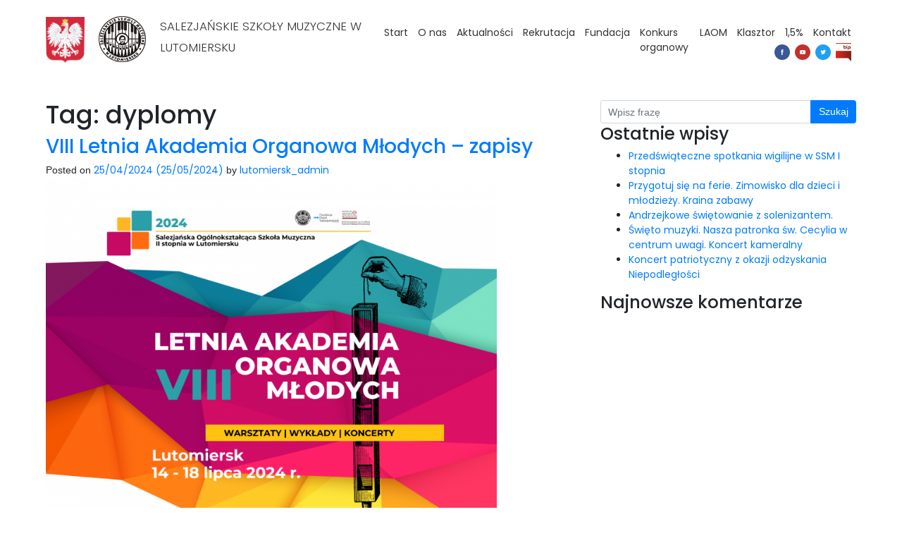

--- FILE ---
content_type: text/html; charset=UTF-8
request_url: https://lutomiersksalezjanie.pl/tag/dyplomy/
body_size: 14593
content:
<!DOCTYPE html>
<html lang="pl-PL">

<head>
  <meta charset="UTF-8">
  <meta name="viewport" content="width=device-width, initial-scale=1, shrink-to-fit=no">
  <link rel="profile" href="http://gmpg.org/xfn/11">
  <script src="https://cdn.jsdelivr.net/npm/jquery@3.5.1/dist/jquery.min.js"></script>

  <link rel="stylesheet" href="https://cdn.jsdelivr.net/gh/fancyapps/fancybox@3.5.7/dist/jquery.fancybox.min.css" />
  <script src="https://cdn.jsdelivr.net/gh/fancyapps/fancybox@3.5.7/dist/jquery.fancybox.min.js"></script>  

  <link rel="stylesheet" href="https://unpkg.com/leaflet@1.7.1/dist/leaflet.css"
   integrity="sha512-xodZBNTC5n17Xt2atTPuE1HxjVMSvLVW9ocqUKLsCC5CXdbqCmblAshOMAS6/keqq/sMZMZ19scR4PsZChSR7A=="
   crossorigin=""/>
		 <script src="https://unpkg.com/leaflet@1.7.1/dist/leaflet.js"
   integrity="sha512-XQoYMqMTK8LvdxXYG3nZ448hOEQiglfqkJs1NOQV44cWnUrBc8PkAOcXy20w0vlaXaVUearIOBhiXZ5V3ynxwA=="
   crossorigin=""></script>
   <!-- Google Tag Manager --> <script async src="https://www.googletagmanager.com/gtag/js?id=AW-11420643673"></script> <script> window.dataLayer = window.dataLayer || []; function gtag(){dataLayer.push(arguments);} gtag('js', new Date()); gtag('config', 'AW-11420643673'); </script>

  <title>dyplomy &#8211; Lutomiersk | Salezjańskie Szkoły Muzyczne</title>
<meta name='robots' content='max-image-preview:large' />
<link rel="alternate" type="application/rss+xml" title="Lutomiersk | Salezjańskie Szkoły Muzyczne &raquo; Kanał z wpisami" href="https://lutomiersksalezjanie.pl/feed/" />
<link rel="alternate" type="application/rss+xml" title="Lutomiersk | Salezjańskie Szkoły Muzyczne &raquo; Kanał z komentarzami" href="https://lutomiersksalezjanie.pl/comments/feed/" />
<link rel="alternate" type="application/rss+xml" title="Lutomiersk | Salezjańskie Szkoły Muzyczne &raquo; Kanał z wpisami otagowanymi jako dyplomy" href="https://lutomiersksalezjanie.pl/tag/dyplomy/feed/" />
		<!-- This site uses the Google Analytics by MonsterInsights plugin v9.11.1 - Using Analytics tracking - https://www.monsterinsights.com/ -->
							<script src="//www.googletagmanager.com/gtag/js?id=G-5F3VNH25V6"  data-cfasync="false" data-wpfc-render="false" async></script>
			<script data-cfasync="false" data-wpfc-render="false">
				var mi_version = '9.11.1';
				var mi_track_user = true;
				var mi_no_track_reason = '';
								var MonsterInsightsDefaultLocations = {"page_location":"https:\/\/lutomiersksalezjanie.pl\/tag\/dyplomy\/"};
								if ( typeof MonsterInsightsPrivacyGuardFilter === 'function' ) {
					var MonsterInsightsLocations = (typeof MonsterInsightsExcludeQuery === 'object') ? MonsterInsightsPrivacyGuardFilter( MonsterInsightsExcludeQuery ) : MonsterInsightsPrivacyGuardFilter( MonsterInsightsDefaultLocations );
				} else {
					var MonsterInsightsLocations = (typeof MonsterInsightsExcludeQuery === 'object') ? MonsterInsightsExcludeQuery : MonsterInsightsDefaultLocations;
				}

								var disableStrs = [
										'ga-disable-G-5F3VNH25V6',
									];

				/* Function to detect opted out users */
				function __gtagTrackerIsOptedOut() {
					for (var index = 0; index < disableStrs.length; index++) {
						if (document.cookie.indexOf(disableStrs[index] + '=true') > -1) {
							return true;
						}
					}

					return false;
				}

				/* Disable tracking if the opt-out cookie exists. */
				if (__gtagTrackerIsOptedOut()) {
					for (var index = 0; index < disableStrs.length; index++) {
						window[disableStrs[index]] = true;
					}
				}

				/* Opt-out function */
				function __gtagTrackerOptout() {
					for (var index = 0; index < disableStrs.length; index++) {
						document.cookie = disableStrs[index] + '=true; expires=Thu, 31 Dec 2099 23:59:59 UTC; path=/';
						window[disableStrs[index]] = true;
					}
				}

				if ('undefined' === typeof gaOptout) {
					function gaOptout() {
						__gtagTrackerOptout();
					}
				}
								window.dataLayer = window.dataLayer || [];

				window.MonsterInsightsDualTracker = {
					helpers: {},
					trackers: {},
				};
				if (mi_track_user) {
					function __gtagDataLayer() {
						dataLayer.push(arguments);
					}

					function __gtagTracker(type, name, parameters) {
						if (!parameters) {
							parameters = {};
						}

						if (parameters.send_to) {
							__gtagDataLayer.apply(null, arguments);
							return;
						}

						if (type === 'event') {
														parameters.send_to = monsterinsights_frontend.v4_id;
							var hookName = name;
							if (typeof parameters['event_category'] !== 'undefined') {
								hookName = parameters['event_category'] + ':' + name;
							}

							if (typeof MonsterInsightsDualTracker.trackers[hookName] !== 'undefined') {
								MonsterInsightsDualTracker.trackers[hookName](parameters);
							} else {
								__gtagDataLayer('event', name, parameters);
							}
							
						} else {
							__gtagDataLayer.apply(null, arguments);
						}
					}

					__gtagTracker('js', new Date());
					__gtagTracker('set', {
						'developer_id.dZGIzZG': true,
											});
					if ( MonsterInsightsLocations.page_location ) {
						__gtagTracker('set', MonsterInsightsLocations);
					}
										__gtagTracker('config', 'G-5F3VNH25V6', {"forceSSL":"true","link_attribution":"true"} );
										window.gtag = __gtagTracker;										(function () {
						/* https://developers.google.com/analytics/devguides/collection/analyticsjs/ */
						/* ga and __gaTracker compatibility shim. */
						var noopfn = function () {
							return null;
						};
						var newtracker = function () {
							return new Tracker();
						};
						var Tracker = function () {
							return null;
						};
						var p = Tracker.prototype;
						p.get = noopfn;
						p.set = noopfn;
						p.send = function () {
							var args = Array.prototype.slice.call(arguments);
							args.unshift('send');
							__gaTracker.apply(null, args);
						};
						var __gaTracker = function () {
							var len = arguments.length;
							if (len === 0) {
								return;
							}
							var f = arguments[len - 1];
							if (typeof f !== 'object' || f === null || typeof f.hitCallback !== 'function') {
								if ('send' === arguments[0]) {
									var hitConverted, hitObject = false, action;
									if ('event' === arguments[1]) {
										if ('undefined' !== typeof arguments[3]) {
											hitObject = {
												'eventAction': arguments[3],
												'eventCategory': arguments[2],
												'eventLabel': arguments[4],
												'value': arguments[5] ? arguments[5] : 1,
											}
										}
									}
									if ('pageview' === arguments[1]) {
										if ('undefined' !== typeof arguments[2]) {
											hitObject = {
												'eventAction': 'page_view',
												'page_path': arguments[2],
											}
										}
									}
									if (typeof arguments[2] === 'object') {
										hitObject = arguments[2];
									}
									if (typeof arguments[5] === 'object') {
										Object.assign(hitObject, arguments[5]);
									}
									if ('undefined' !== typeof arguments[1].hitType) {
										hitObject = arguments[1];
										if ('pageview' === hitObject.hitType) {
											hitObject.eventAction = 'page_view';
										}
									}
									if (hitObject) {
										action = 'timing' === arguments[1].hitType ? 'timing_complete' : hitObject.eventAction;
										hitConverted = mapArgs(hitObject);
										__gtagTracker('event', action, hitConverted);
									}
								}
								return;
							}

							function mapArgs(args) {
								var arg, hit = {};
								var gaMap = {
									'eventCategory': 'event_category',
									'eventAction': 'event_action',
									'eventLabel': 'event_label',
									'eventValue': 'event_value',
									'nonInteraction': 'non_interaction',
									'timingCategory': 'event_category',
									'timingVar': 'name',
									'timingValue': 'value',
									'timingLabel': 'event_label',
									'page': 'page_path',
									'location': 'page_location',
									'title': 'page_title',
									'referrer' : 'page_referrer',
								};
								for (arg in args) {
																		if (!(!args.hasOwnProperty(arg) || !gaMap.hasOwnProperty(arg))) {
										hit[gaMap[arg]] = args[arg];
									} else {
										hit[arg] = args[arg];
									}
								}
								return hit;
							}

							try {
								f.hitCallback();
							} catch (ex) {
							}
						};
						__gaTracker.create = newtracker;
						__gaTracker.getByName = newtracker;
						__gaTracker.getAll = function () {
							return [];
						};
						__gaTracker.remove = noopfn;
						__gaTracker.loaded = true;
						window['__gaTracker'] = __gaTracker;
					})();
									} else {
										console.log("");
					(function () {
						function __gtagTracker() {
							return null;
						}

						window['__gtagTracker'] = __gtagTracker;
						window['gtag'] = __gtagTracker;
					})();
									}
			</script>
							<!-- / Google Analytics by MonsterInsights -->
		<style id='wp-img-auto-sizes-contain-inline-css'>
img:is([sizes=auto i],[sizes^="auto," i]){contain-intrinsic-size:3000px 1500px}
/*# sourceURL=wp-img-auto-sizes-contain-inline-css */
</style>
<style id='wp-emoji-styles-inline-css'>

	img.wp-smiley, img.emoji {
		display: inline !important;
		border: none !important;
		box-shadow: none !important;
		height: 1em !important;
		width: 1em !important;
		margin: 0 0.07em !important;
		vertical-align: -0.1em !important;
		background: none !important;
		padding: 0 !important;
	}
/*# sourceURL=wp-emoji-styles-inline-css */
</style>
<style id='wp-block-library-inline-css'>
:root{--wp-block-synced-color:#7a00df;--wp-block-synced-color--rgb:122,0,223;--wp-bound-block-color:var(--wp-block-synced-color);--wp-editor-canvas-background:#ddd;--wp-admin-theme-color:#007cba;--wp-admin-theme-color--rgb:0,124,186;--wp-admin-theme-color-darker-10:#006ba1;--wp-admin-theme-color-darker-10--rgb:0,107,160.5;--wp-admin-theme-color-darker-20:#005a87;--wp-admin-theme-color-darker-20--rgb:0,90,135;--wp-admin-border-width-focus:2px}@media (min-resolution:192dpi){:root{--wp-admin-border-width-focus:1.5px}}.wp-element-button{cursor:pointer}:root .has-very-light-gray-background-color{background-color:#eee}:root .has-very-dark-gray-background-color{background-color:#313131}:root .has-very-light-gray-color{color:#eee}:root .has-very-dark-gray-color{color:#313131}:root .has-vivid-green-cyan-to-vivid-cyan-blue-gradient-background{background:linear-gradient(135deg,#00d084,#0693e3)}:root .has-purple-crush-gradient-background{background:linear-gradient(135deg,#34e2e4,#4721fb 50%,#ab1dfe)}:root .has-hazy-dawn-gradient-background{background:linear-gradient(135deg,#faaca8,#dad0ec)}:root .has-subdued-olive-gradient-background{background:linear-gradient(135deg,#fafae1,#67a671)}:root .has-atomic-cream-gradient-background{background:linear-gradient(135deg,#fdd79a,#004a59)}:root .has-nightshade-gradient-background{background:linear-gradient(135deg,#330968,#31cdcf)}:root .has-midnight-gradient-background{background:linear-gradient(135deg,#020381,#2874fc)}:root{--wp--preset--font-size--normal:16px;--wp--preset--font-size--huge:42px}.has-regular-font-size{font-size:1em}.has-larger-font-size{font-size:2.625em}.has-normal-font-size{font-size:var(--wp--preset--font-size--normal)}.has-huge-font-size{font-size:var(--wp--preset--font-size--huge)}.has-text-align-center{text-align:center}.has-text-align-left{text-align:left}.has-text-align-right{text-align:right}.has-fit-text{white-space:nowrap!important}#end-resizable-editor-section{display:none}.aligncenter{clear:both}.items-justified-left{justify-content:flex-start}.items-justified-center{justify-content:center}.items-justified-right{justify-content:flex-end}.items-justified-space-between{justify-content:space-between}.screen-reader-text{border:0;clip-path:inset(50%);height:1px;margin:-1px;overflow:hidden;padding:0;position:absolute;width:1px;word-wrap:normal!important}.screen-reader-text:focus{background-color:#ddd;clip-path:none;color:#444;display:block;font-size:1em;height:auto;left:5px;line-height:normal;padding:15px 23px 14px;text-decoration:none;top:5px;width:auto;z-index:100000}html :where(.has-border-color){border-style:solid}html :where([style*=border-top-color]){border-top-style:solid}html :where([style*=border-right-color]){border-right-style:solid}html :where([style*=border-bottom-color]){border-bottom-style:solid}html :where([style*=border-left-color]){border-left-style:solid}html :where([style*=border-width]){border-style:solid}html :where([style*=border-top-width]){border-top-style:solid}html :where([style*=border-right-width]){border-right-style:solid}html :where([style*=border-bottom-width]){border-bottom-style:solid}html :where([style*=border-left-width]){border-left-style:solid}html :where(img[class*=wp-image-]){height:auto;max-width:100%}:where(figure){margin:0 0 1em}html :where(.is-position-sticky){--wp-admin--admin-bar--position-offset:var(--wp-admin--admin-bar--height,0px)}@media screen and (max-width:600px){html :where(.is-position-sticky){--wp-admin--admin-bar--position-offset:0px}}

/*# sourceURL=wp-block-library-inline-css */
</style><style id='global-styles-inline-css'>
:root{--wp--preset--aspect-ratio--square: 1;--wp--preset--aspect-ratio--4-3: 4/3;--wp--preset--aspect-ratio--3-4: 3/4;--wp--preset--aspect-ratio--3-2: 3/2;--wp--preset--aspect-ratio--2-3: 2/3;--wp--preset--aspect-ratio--16-9: 16/9;--wp--preset--aspect-ratio--9-16: 9/16;--wp--preset--color--black: #000000;--wp--preset--color--cyan-bluish-gray: #abb8c3;--wp--preset--color--white: #ffffff;--wp--preset--color--pale-pink: #f78da7;--wp--preset--color--vivid-red: #cf2e2e;--wp--preset--color--luminous-vivid-orange: #ff6900;--wp--preset--color--luminous-vivid-amber: #fcb900;--wp--preset--color--light-green-cyan: #7bdcb5;--wp--preset--color--vivid-green-cyan: #00d084;--wp--preset--color--pale-cyan-blue: #8ed1fc;--wp--preset--color--vivid-cyan-blue: #0693e3;--wp--preset--color--vivid-purple: #9b51e0;--wp--preset--gradient--vivid-cyan-blue-to-vivid-purple: linear-gradient(135deg,rgb(6,147,227) 0%,rgb(155,81,224) 100%);--wp--preset--gradient--light-green-cyan-to-vivid-green-cyan: linear-gradient(135deg,rgb(122,220,180) 0%,rgb(0,208,130) 100%);--wp--preset--gradient--luminous-vivid-amber-to-luminous-vivid-orange: linear-gradient(135deg,rgb(252,185,0) 0%,rgb(255,105,0) 100%);--wp--preset--gradient--luminous-vivid-orange-to-vivid-red: linear-gradient(135deg,rgb(255,105,0) 0%,rgb(207,46,46) 100%);--wp--preset--gradient--very-light-gray-to-cyan-bluish-gray: linear-gradient(135deg,rgb(238,238,238) 0%,rgb(169,184,195) 100%);--wp--preset--gradient--cool-to-warm-spectrum: linear-gradient(135deg,rgb(74,234,220) 0%,rgb(151,120,209) 20%,rgb(207,42,186) 40%,rgb(238,44,130) 60%,rgb(251,105,98) 80%,rgb(254,248,76) 100%);--wp--preset--gradient--blush-light-purple: linear-gradient(135deg,rgb(255,206,236) 0%,rgb(152,150,240) 100%);--wp--preset--gradient--blush-bordeaux: linear-gradient(135deg,rgb(254,205,165) 0%,rgb(254,45,45) 50%,rgb(107,0,62) 100%);--wp--preset--gradient--luminous-dusk: linear-gradient(135deg,rgb(255,203,112) 0%,rgb(199,81,192) 50%,rgb(65,88,208) 100%);--wp--preset--gradient--pale-ocean: linear-gradient(135deg,rgb(255,245,203) 0%,rgb(182,227,212) 50%,rgb(51,167,181) 100%);--wp--preset--gradient--electric-grass: linear-gradient(135deg,rgb(202,248,128) 0%,rgb(113,206,126) 100%);--wp--preset--gradient--midnight: linear-gradient(135deg,rgb(2,3,129) 0%,rgb(40,116,252) 100%);--wp--preset--font-size--small: 13px;--wp--preset--font-size--medium: 20px;--wp--preset--font-size--large: 36px;--wp--preset--font-size--x-large: 42px;--wp--preset--spacing--20: 0.44rem;--wp--preset--spacing--30: 0.67rem;--wp--preset--spacing--40: 1rem;--wp--preset--spacing--50: 1.5rem;--wp--preset--spacing--60: 2.25rem;--wp--preset--spacing--70: 3.38rem;--wp--preset--spacing--80: 5.06rem;--wp--preset--shadow--natural: 6px 6px 9px rgba(0, 0, 0, 0.2);--wp--preset--shadow--deep: 12px 12px 50px rgba(0, 0, 0, 0.4);--wp--preset--shadow--sharp: 6px 6px 0px rgba(0, 0, 0, 0.2);--wp--preset--shadow--outlined: 6px 6px 0px -3px rgb(255, 255, 255), 6px 6px rgb(0, 0, 0);--wp--preset--shadow--crisp: 6px 6px 0px rgb(0, 0, 0);}:where(.is-layout-flex){gap: 0.5em;}:where(.is-layout-grid){gap: 0.5em;}body .is-layout-flex{display: flex;}.is-layout-flex{flex-wrap: wrap;align-items: center;}.is-layout-flex > :is(*, div){margin: 0;}body .is-layout-grid{display: grid;}.is-layout-grid > :is(*, div){margin: 0;}:where(.wp-block-columns.is-layout-flex){gap: 2em;}:where(.wp-block-columns.is-layout-grid){gap: 2em;}:where(.wp-block-post-template.is-layout-flex){gap: 1.25em;}:where(.wp-block-post-template.is-layout-grid){gap: 1.25em;}.has-black-color{color: var(--wp--preset--color--black) !important;}.has-cyan-bluish-gray-color{color: var(--wp--preset--color--cyan-bluish-gray) !important;}.has-white-color{color: var(--wp--preset--color--white) !important;}.has-pale-pink-color{color: var(--wp--preset--color--pale-pink) !important;}.has-vivid-red-color{color: var(--wp--preset--color--vivid-red) !important;}.has-luminous-vivid-orange-color{color: var(--wp--preset--color--luminous-vivid-orange) !important;}.has-luminous-vivid-amber-color{color: var(--wp--preset--color--luminous-vivid-amber) !important;}.has-light-green-cyan-color{color: var(--wp--preset--color--light-green-cyan) !important;}.has-vivid-green-cyan-color{color: var(--wp--preset--color--vivid-green-cyan) !important;}.has-pale-cyan-blue-color{color: var(--wp--preset--color--pale-cyan-blue) !important;}.has-vivid-cyan-blue-color{color: var(--wp--preset--color--vivid-cyan-blue) !important;}.has-vivid-purple-color{color: var(--wp--preset--color--vivid-purple) !important;}.has-black-background-color{background-color: var(--wp--preset--color--black) !important;}.has-cyan-bluish-gray-background-color{background-color: var(--wp--preset--color--cyan-bluish-gray) !important;}.has-white-background-color{background-color: var(--wp--preset--color--white) !important;}.has-pale-pink-background-color{background-color: var(--wp--preset--color--pale-pink) !important;}.has-vivid-red-background-color{background-color: var(--wp--preset--color--vivid-red) !important;}.has-luminous-vivid-orange-background-color{background-color: var(--wp--preset--color--luminous-vivid-orange) !important;}.has-luminous-vivid-amber-background-color{background-color: var(--wp--preset--color--luminous-vivid-amber) !important;}.has-light-green-cyan-background-color{background-color: var(--wp--preset--color--light-green-cyan) !important;}.has-vivid-green-cyan-background-color{background-color: var(--wp--preset--color--vivid-green-cyan) !important;}.has-pale-cyan-blue-background-color{background-color: var(--wp--preset--color--pale-cyan-blue) !important;}.has-vivid-cyan-blue-background-color{background-color: var(--wp--preset--color--vivid-cyan-blue) !important;}.has-vivid-purple-background-color{background-color: var(--wp--preset--color--vivid-purple) !important;}.has-black-border-color{border-color: var(--wp--preset--color--black) !important;}.has-cyan-bluish-gray-border-color{border-color: var(--wp--preset--color--cyan-bluish-gray) !important;}.has-white-border-color{border-color: var(--wp--preset--color--white) !important;}.has-pale-pink-border-color{border-color: var(--wp--preset--color--pale-pink) !important;}.has-vivid-red-border-color{border-color: var(--wp--preset--color--vivid-red) !important;}.has-luminous-vivid-orange-border-color{border-color: var(--wp--preset--color--luminous-vivid-orange) !important;}.has-luminous-vivid-amber-border-color{border-color: var(--wp--preset--color--luminous-vivid-amber) !important;}.has-light-green-cyan-border-color{border-color: var(--wp--preset--color--light-green-cyan) !important;}.has-vivid-green-cyan-border-color{border-color: var(--wp--preset--color--vivid-green-cyan) !important;}.has-pale-cyan-blue-border-color{border-color: var(--wp--preset--color--pale-cyan-blue) !important;}.has-vivid-cyan-blue-border-color{border-color: var(--wp--preset--color--vivid-cyan-blue) !important;}.has-vivid-purple-border-color{border-color: var(--wp--preset--color--vivid-purple) !important;}.has-vivid-cyan-blue-to-vivid-purple-gradient-background{background: var(--wp--preset--gradient--vivid-cyan-blue-to-vivid-purple) !important;}.has-light-green-cyan-to-vivid-green-cyan-gradient-background{background: var(--wp--preset--gradient--light-green-cyan-to-vivid-green-cyan) !important;}.has-luminous-vivid-amber-to-luminous-vivid-orange-gradient-background{background: var(--wp--preset--gradient--luminous-vivid-amber-to-luminous-vivid-orange) !important;}.has-luminous-vivid-orange-to-vivid-red-gradient-background{background: var(--wp--preset--gradient--luminous-vivid-orange-to-vivid-red) !important;}.has-very-light-gray-to-cyan-bluish-gray-gradient-background{background: var(--wp--preset--gradient--very-light-gray-to-cyan-bluish-gray) !important;}.has-cool-to-warm-spectrum-gradient-background{background: var(--wp--preset--gradient--cool-to-warm-spectrum) !important;}.has-blush-light-purple-gradient-background{background: var(--wp--preset--gradient--blush-light-purple) !important;}.has-blush-bordeaux-gradient-background{background: var(--wp--preset--gradient--blush-bordeaux) !important;}.has-luminous-dusk-gradient-background{background: var(--wp--preset--gradient--luminous-dusk) !important;}.has-pale-ocean-gradient-background{background: var(--wp--preset--gradient--pale-ocean) !important;}.has-electric-grass-gradient-background{background: var(--wp--preset--gradient--electric-grass) !important;}.has-midnight-gradient-background{background: var(--wp--preset--gradient--midnight) !important;}.has-small-font-size{font-size: var(--wp--preset--font-size--small) !important;}.has-medium-font-size{font-size: var(--wp--preset--font-size--medium) !important;}.has-large-font-size{font-size: var(--wp--preset--font-size--large) !important;}.has-x-large-font-size{font-size: var(--wp--preset--font-size--x-large) !important;}
/*# sourceURL=global-styles-inline-css */
</style>

<style id='classic-theme-styles-inline-css'>
/*! This file is auto-generated */
.wp-block-button__link{color:#fff;background-color:#32373c;border-radius:9999px;box-shadow:none;text-decoration:none;padding:calc(.667em + 2px) calc(1.333em + 2px);font-size:1.125em}.wp-block-file__button{background:#32373c;color:#fff;text-decoration:none}
/*# sourceURL=/wp-includes/css/classic-themes.min.css */
</style>
<link rel='stylesheet' id='Total_Soft_Cal-css' href='https://lutomiersksalezjanie.pl/wp-content/plugins/calendar-event/CSS/Total-Soft-Calendar-Widget.css?ver=6.9' media='all' />
<link rel='stylesheet' id='fontawesome-css-css' href='https://lutomiersksalezjanie.pl/wp-content/plugins/calendar-event/CSS/totalsoft.css?ver=6.9' media='all' />
<link rel='stylesheet' id='contact-form-7-css' href='https://lutomiersksalezjanie.pl/wp-content/plugins/contact-form-7/includes/css/styles.css?ver=5.5.3' media='all' />
<link rel='stylesheet' id='flexy-breadcrumb-css' href='https://lutomiersksalezjanie.pl/wp-content/plugins/flexy-breadcrumb/public/css/flexy-breadcrumb-public.css?ver=1.1.4' media='all' />
<link rel='stylesheet' id='flexy-breadcrumb-font-awesome-css' href='https://lutomiersksalezjanie.pl/wp-content/plugins/flexy-breadcrumb/public/css/font-awesome.min.css?ver=4.7.0' media='all' />
<link rel='stylesheet' id='understrap-styles-css' href='https://lutomiersksalezjanie.pl/wp-content/themes/salezjanie/css/theme.min.css?ver=0.9.4.1631465957' media='all' />
<script src="https://lutomiersksalezjanie.pl/wp-content/plugins/google-analytics-for-wordpress/assets/js/frontend-gtag.min.js?ver=9.11.1" id="monsterinsights-frontend-script-js" async data-wp-strategy="async"></script>
<script data-cfasync="false" data-wpfc-render="false" id='monsterinsights-frontend-script-js-extra'>var monsterinsights_frontend = {"js_events_tracking":"true","download_extensions":"doc,pdf,ppt,zip,xls,docx,pptx,xlsx","inbound_paths":"[{\"path\":\"\\\/go\\\/\",\"label\":\"affiliate\"},{\"path\":\"\\\/recommend\\\/\",\"label\":\"affiliate\"}]","home_url":"https:\/\/lutomiersksalezjanie.pl","hash_tracking":"false","v4_id":"G-5F3VNH25V6"};</script>
<script src="https://lutomiersksalezjanie.pl/wp-includes/js/jquery/jquery.min.js?ver=3.7.1" id="jquery-core-js"></script>
<script src="https://lutomiersksalezjanie.pl/wp-includes/js/jquery/jquery-migrate.min.js?ver=3.4.1" id="jquery-migrate-js"></script>
<script src="https://lutomiersksalezjanie.pl/wp-includes/js/jquery/ui/core.min.js?ver=1.13.3" id="jquery-ui-core-js"></script>
<script id="Total_Soft_Cal-js-extra">
var object = {"ajaxurl":"https://lutomiersksalezjanie.pl/wp-admin/admin-ajax.php"};
//# sourceURL=Total_Soft_Cal-js-extra
</script>
<script src="https://lutomiersksalezjanie.pl/wp-content/plugins/calendar-event/JS/Total-Soft-Calendar-Widget.js?ver=6.9" id="Total_Soft_Cal-js"></script>
<link rel="https://api.w.org/" href="https://lutomiersksalezjanie.pl/wp-json/" /><link rel="alternate" title="JSON" type="application/json" href="https://lutomiersksalezjanie.pl/wp-json/wp/v2/tags/116" /><link rel="EditURI" type="application/rsd+xml" title="RSD" href="https://lutomiersksalezjanie.pl/xmlrpc.php?rsd" />
<meta name="generator" content="WordPress 6.9" />

            <style type="text/css">              
                
                /* Background color */
                .fbc-page .fbc-wrap .fbc-items {
                    background-color: rgba(237,239,240,0);
                }
                /* Items font size */
                .fbc-page .fbc-wrap .fbc-items li {
                    font-size: 14px;
                }
                
                /* Items' link color */
                .fbc-page .fbc-wrap .fbc-items li a {
                    color: #ffffff;                    
                }
                
                /* Seprator color */
                .fbc-page .fbc-wrap .fbc-items li .fbc-separator {
                    color: #cccccc;
                }
                
                /* Active item & end-text color */
                .fbc-page .fbc-wrap .fbc-items li.active span,
                .fbc-page .fbc-wrap .fbc-items li .fbc-end-text {
                    color: #ffffff;
                    font-size: 14px;
                }
            </style>

            <meta name="mobile-web-app-capable" content="yes">
<meta name="apple-mobile-web-app-capable" content="yes">
<meta name="apple-mobile-web-app-title" content="Lutomiersk | Salezjańskie Szkoły Muzyczne - Szkoła dla Ciebie">
<style>.recentcomments a{display:inline !important;padding:0 !important;margin:0 !important;}</style><link rel="icon" href="https://lutomiersksalezjanie.pl/wp-content/uploads/2021/06/cropped-logo-32x32.png" sizes="32x32" />
<link rel="icon" href="https://lutomiersksalezjanie.pl/wp-content/uploads/2021/06/cropped-logo-192x192.png" sizes="192x192" />
<link rel="apple-touch-icon" href="https://lutomiersksalezjanie.pl/wp-content/uploads/2021/06/cropped-logo-180x180.png" />
<meta name="msapplication-TileImage" content="https://lutomiersksalezjanie.pl/wp-content/uploads/2021/06/cropped-logo-270x270.png" />
		<style id="wp-custom-css">
			footer .logo-col {
    display: flex;
    flex-direction: column;
    justify-content: flex-start;
}

.post-template-default #secondary img, .post-template-default article img, .post-template-default figure, .post-template-default img, .post-template-default img.wp-post-image {
    max-width: 500px;
    margin: auto;
	margin: 0rem 2rem 1rem 1rem;
}

.godlo-head{
	// width: 60px;
	margin-right: 20px;
	margin-top:2px;
	display: block;
}

#main-nav .logo img {
   max-height: 65px;
	margin-right:20px
}		</style>
		</head>

<body class="archive tag tag-dyplomy tag-116 wp-custom-logo wp-embed-responsive wp-theme-salezjanie group-blog hfeed" itemscope itemtype="http://schema.org/WebSite">
    <div class="site" id="page">

    <!-- ******************* The Navbar Area ******************* -->
    <div id="wrapper-navbar">

      <a class="skip-link sr-only sr-only-focusable"
        href="#content">Przejdź do treści</a>

      <nav id="main-nav" class="navbar navbar-expand-md " aria-labelledby="main-nav-label">
        <div class="container-lg">

          <a class="logo" href="https://lutomiersksalezjanie.pl">
		<img class="godlo-head"  src="https://lutomiersksalezjanie.pl/wp-content/themes/salezjanie/src/imgs/godlo-polski.png" alt="">
	    <img src="https://lutomiersksalezjanie.pl/wp-content/themes/salezjanie/src/imgs/logo.png" alt="">
            <h4>SALEZJAŃSKIE SZKOŁY MUZYCZNE W LUTOMIERSKU</h4>
          </a>

          <div class="burger" id="burger">
            <i class="fa fa-bars" aria-hidden="true"></i>
          </div>
          <div class="nav-links">

            <!-- The WordPress Menu goes here -->
            <div id="navbarNavDropdown" class="menu-main-container"><ul id="main-menu" class="navbar-nav ml-auto"><li itemscope="itemscope" itemtype="https://www.schema.org/SiteNavigationElement" id="menu-item-39" class="menu-item menu-item-type-post_type menu-item-object-page menu-item-home menu-item-39 nav-item"><a title="Start" href="https://lutomiersksalezjanie.pl/" class="nav-link">Start</a></li>
<li itemscope="itemscope" itemtype="https://www.schema.org/SiteNavigationElement" id="menu-item-35" class="menu-item menu-item-type-post_type menu-item-object-page menu-item-has-children dropdown menu-item-35 nav-item"><a title="O nas" href="#" data-toggle="dropdown" aria-haspopup="true" aria-expanded="false" class="dropdown-toggle nav-link" id="menu-item-dropdown-35">O nas</a>
<ul class="dropdown-menu" aria-labelledby="menu-item-dropdown-35" role="menu">
	<li itemscope="itemscope" itemtype="https://www.schema.org/SiteNavigationElement" id="menu-item-777" class="menu-item menu-item-type-post_type menu-item-object-page menu-item-777 nav-item"><a title="Historia szkoły" href="https://lutomiersksalezjanie.pl/o-nas/historia-szkoly/" class="dropdown-item">Historia szkoły</a></li>
	<li itemscope="itemscope" itemtype="https://www.schema.org/SiteNavigationElement" id="menu-item-776" class="menu-item menu-item-type-post_type menu-item-object-page menu-item-776 nav-item"><a title="SOSM II" href="https://lutomiersksalezjanie.pl/o-nas/sosm-ii/" class="dropdown-item">SOSM II</a></li>
	<li itemscope="itemscope" itemtype="https://www.schema.org/SiteNavigationElement" id="menu-item-775" class="menu-item menu-item-type-post_type menu-item-object-page menu-item-775 nav-item"><a title="SSM II" href="https://lutomiersksalezjanie.pl/o-nas/ssm-ii/" class="dropdown-item">SSM II</a></li>
	<li itemscope="itemscope" itemtype="https://www.schema.org/SiteNavigationElement" id="menu-item-774" class="menu-item menu-item-type-post_type menu-item-object-page menu-item-774 nav-item"><a title="SSM I" href="https://lutomiersksalezjanie.pl/o-nas/ssm-i/" class="dropdown-item">SSM I</a></li>
	<li itemscope="itemscope" itemtype="https://www.schema.org/SiteNavigationElement" id="menu-item-778" class="menu-item menu-item-type-post_type menu-item-object-page menu-item-778 nav-item"><a title="Kadra" href="https://lutomiersksalezjanie.pl/o-nas/kadra/" class="dropdown-item">Kadra</a></li>
	<li itemscope="itemscope" itemtype="https://www.schema.org/SiteNavigationElement" id="menu-item-773" class="menu-item menu-item-type-post_type menu-item-object-page menu-item-773 nav-item"><a title="Internat" href="https://lutomiersksalezjanie.pl/o-nas/internat/" class="dropdown-item">Internat</a></li>
	<li itemscope="itemscope" itemtype="https://www.schema.org/SiteNavigationElement" id="menu-item-772" class="menu-item menu-item-type-post_type menu-item-object-page menu-item-772 nav-item"><a title="Chór szkolny" href="https://lutomiersksalezjanie.pl/o-nas/chor-szkolny/" class="dropdown-item">Chór szkolny</a></li>
	<li itemscope="itemscope" itemtype="https://www.schema.org/SiteNavigationElement" id="menu-item-771" class="menu-item menu-item-type-post_type menu-item-object-page menu-item-771 nav-item"><a title="e-dziennik" href="https://lutomiersksalezjanie.pl/o-nas/e-dziennik/" class="dropdown-item">e-dziennik</a></li>
	<li itemscope="itemscope" itemtype="https://www.schema.org/SiteNavigationElement" id="menu-item-780" class="menu-item menu-item-type-post_type menu-item-object-page menu-item-780 nav-item"><a title="Dokumenty" href="https://lutomiersksalezjanie.pl/o-nas/dokumenty/" class="dropdown-item">Dokumenty</a></li>
	<li itemscope="itemscope" itemtype="https://www.schema.org/SiteNavigationElement" id="menu-item-781" class="menu-item menu-item-type-post_type menu-item-object-page menu-item-781 nav-item"><a title="Nasz Patron" href="https://lutomiersksalezjanie.pl/o-nas/nasz-patron/" class="dropdown-item">Nasz Patron</a></li>
	<li itemscope="itemscope" itemtype="https://www.schema.org/SiteNavigationElement" id="menu-item-783" class="menu-item menu-item-type-post_type menu-item-object-page menu-item-783 nav-item"><a title="Wydawnictwo" href="https://lutomiersksalezjanie.pl/o-nas/wydawnictwo/" class="dropdown-item">Wydawnictwo</a></li>
	<li itemscope="itemscope" itemtype="https://www.schema.org/SiteNavigationElement" id="menu-item-9220" class="menu-item menu-item-type-post_type menu-item-object-page menu-item-9220 nav-item"><a title="Dofinansowania" href="https://lutomiersksalezjanie.pl/o-nas/dotacje/" class="dropdown-item">Dofinansowania</a></li>
</ul>
</li>
<li itemscope="itemscope" itemtype="https://www.schema.org/SiteNavigationElement" id="menu-item-32" class="menu-item menu-item-type-post_type menu-item-object-page menu-item-has-children dropdown menu-item-32 nav-item"><a title="Aktualności" href="#" data-toggle="dropdown" aria-haspopup="true" aria-expanded="false" class="dropdown-toggle nav-link" id="menu-item-dropdown-32">Aktualności</a>
<ul class="dropdown-menu" aria-labelledby="menu-item-dropdown-32" role="menu">
	<li itemscope="itemscope" itemtype="https://www.schema.org/SiteNavigationElement" id="menu-item-144" class="menu-item menu-item-type-post_type menu-item-object-page menu-item-144 nav-item"><a title="Aktualności" href="https://lutomiersksalezjanie.pl/aktualnosci/" class="dropdown-item">Aktualności</a></li>
	<li itemscope="itemscope" itemtype="https://www.schema.org/SiteNavigationElement" id="menu-item-121" class="menu-item menu-item-type-post_type menu-item-object-page menu-item-121 nav-item"><a title="Galerie" href="https://lutomiersksalezjanie.pl/aktualnosci/galerie/" class="dropdown-item">Galerie</a></li>
	<li itemscope="itemscope" itemtype="https://www.schema.org/SiteNavigationElement" id="menu-item-779" class="menu-item menu-item-type-post_type menu-item-object-page menu-item-779 nav-item"><a title="Kalendarium" href="https://lutomiersksalezjanie.pl/o-nas/kalendarium/" class="dropdown-item">Kalendarium</a></li>
	<li itemscope="itemscope" itemtype="https://www.schema.org/SiteNavigationElement" id="menu-item-770" class="menu-item menu-item-type-post_type menu-item-object-page menu-item-770 nav-item"><a title="Osiągnięcia" href="https://lutomiersksalezjanie.pl/o-nas/osiagniecia/" class="dropdown-item">Osiągnięcia</a></li>
	<li itemscope="itemscope" itemtype="https://www.schema.org/SiteNavigationElement" id="menu-item-31" class="menu-item menu-item-type-post_type menu-item-object-page dropdown menu-item-31 nav-item"><a title="Absolwenci" href="https://lutomiersksalezjanie.pl/absolwenci/" class="dropdown-item">Absolwenci</a></li>
</ul>
</li>
<li itemscope="itemscope" itemtype="https://www.schema.org/SiteNavigationElement" id="menu-item-37" class="menu-item menu-item-type-post_type menu-item-object-page menu-item-37 nav-item"><a title="Rekrutacja" href="https://lutomiersksalezjanie.pl/rekrutacja/" class="nav-link">Rekrutacja</a></li>
<li itemscope="itemscope" itemtype="https://www.schema.org/SiteNavigationElement" id="menu-item-33" class="menu-item menu-item-type-post_type menu-item-object-page menu-item-has-children dropdown menu-item-33 nav-item"><a title="Fundacja" href="#" data-toggle="dropdown" aria-haspopup="true" aria-expanded="false" class="dropdown-toggle nav-link" id="menu-item-dropdown-33">Fundacja</a>
<ul class="dropdown-menu" aria-labelledby="menu-item-dropdown-33" role="menu">
	<li itemscope="itemscope" itemtype="https://www.schema.org/SiteNavigationElement" id="menu-item-9576" class="menu-item menu-item-type-post_type menu-item-object-page menu-item-9576 nav-item"><a title="Misja i cele" href="https://lutomiersksalezjanie.pl/o-nas/nasza-misja-i-cele/" class="dropdown-item">Misja i cele</a></li>
	<li itemscope="itemscope" itemtype="https://www.schema.org/SiteNavigationElement" id="menu-item-9600" class="menu-item menu-item-type-post_type menu-item-object-page menu-item-9600 nav-item"><a title="Zarząd Fundacji" href="https://lutomiersksalezjanie.pl/o-nas/wladze-fundacji/" class="dropdown-item">Zarząd Fundacji</a></li>
	<li itemscope="itemscope" itemtype="https://www.schema.org/SiteNavigationElement" id="menu-item-9639" class="menu-item menu-item-type-post_type menu-item-object-page menu-item-9639 nav-item"><a title="Inicjatywy" href="https://lutomiersksalezjanie.pl/o-nas/inicjatywy/" class="dropdown-item">Inicjatywy</a></li>
	<li itemscope="itemscope" itemtype="https://www.schema.org/SiteNavigationElement" id="menu-item-10339" class="menu-item menu-item-type-post_type menu-item-object-page menu-item-10339 nav-item"><a title="Stypendia naukowe" href="https://lutomiersksalezjanie.pl/o-nas/stypendia-naukowe/" class="dropdown-item">Stypendia naukowe</a></li>
	<li itemscope="itemscope" itemtype="https://www.schema.org/SiteNavigationElement" id="menu-item-9656" class="menu-item menu-item-type-post_type menu-item-object-page menu-item-9656 nav-item"><a title="Darczyńcy" href="https://lutomiersksalezjanie.pl/o-nas/darczyncy/" class="dropdown-item">Darczyńcy</a></li>
	<li itemscope="itemscope" itemtype="https://www.schema.org/SiteNavigationElement" id="menu-item-9668" class="menu-item menu-item-type-post_type menu-item-object-page menu-item-9668 nav-item"><a title="Kontakt" href="https://lutomiersksalezjanie.pl/o-nas/kontakt/" class="dropdown-item">Kontakt</a></li>
</ul>
</li>
<li itemscope="itemscope" itemtype="https://www.schema.org/SiteNavigationElement" id="menu-item-13892" class="menu-item menu-item-type-post_type menu-item-object-page menu-item-13892 nav-item"><a title="Konkurs organowy" href="https://lutomiersksalezjanie.pl/i-ogolnopolski-konkurs-organowy-lutomiersk-2025/" class="nav-link">Konkurs organowy</a></li>
<li itemscope="itemscope" itemtype="https://www.schema.org/SiteNavigationElement" id="menu-item-12795" class="menu-item menu-item-type-post_type menu-item-object-page menu-item-has-children dropdown menu-item-12795 nav-item"><a title="LAOM" href="#" data-toggle="dropdown" aria-haspopup="true" aria-expanded="false" class="dropdown-toggle nav-link" id="menu-item-dropdown-12795">LAOM</a>
<ul class="dropdown-menu" aria-labelledby="menu-item-dropdown-12795" role="menu">
	<li itemscope="itemscope" itemtype="https://www.schema.org/SiteNavigationElement" id="menu-item-12799" class="menu-item menu-item-type-post_type menu-item-object-page menu-item-12799 nav-item"><a title="Letnia Akademia Organowa Młodych" href="https://lutomiersksalezjanie.pl/letnia-akademia-organowa-mlodych/" class="dropdown-item">Letnia Akademia Organowa Młodych</a></li>
	<li itemscope="itemscope" itemtype="https://www.schema.org/SiteNavigationElement" id="menu-item-12831" class="menu-item menu-item-type-post_type menu-item-object-page menu-item-12831 nav-item"><a title="Zapisy na IX LAOM" href="https://lutomiersksalezjanie.pl/zapisy-na-ix-laom/" class="dropdown-item">Zapisy na IX LAOM</a></li>
	<li itemscope="itemscope" itemtype="https://www.schema.org/SiteNavigationElement" id="menu-item-12815" class="menu-item menu-item-type-post_type menu-item-object-page menu-item-12815 nav-item"><a title="VIII LAOM" href="https://lutomiersksalezjanie.pl/viii-laom/" class="dropdown-item">VIII LAOM</a></li>
	<li itemscope="itemscope" itemtype="https://www.schema.org/SiteNavigationElement" id="menu-item-14042" class="menu-item menu-item-type-post_type menu-item-object-page menu-item-14042 nav-item"><a title="VII LAOM" href="https://lutomiersksalezjanie.pl/vii-laom/" class="dropdown-item">VII LAOM</a></li>
</ul>
</li>
<li itemscope="itemscope" itemtype="https://www.schema.org/SiteNavigationElement" id="menu-item-12691" class="menu-item menu-item-type-post_type menu-item-object-page menu-item-has-children dropdown menu-item-12691 nav-item"><a title="Klasztor" href="#" data-toggle="dropdown" aria-haspopup="true" aria-expanded="false" class="dropdown-toggle nav-link" id="menu-item-dropdown-12691">Klasztor</a>
<ul class="dropdown-menu" aria-labelledby="menu-item-dropdown-12691" role="menu">
	<li itemscope="itemscope" itemtype="https://www.schema.org/SiteNavigationElement" id="menu-item-12697" class="menu-item menu-item-type-post_type menu-item-object-page menu-item-12697 nav-item"><a title="Wspólnota Salezjańska" href="https://lutomiersksalezjanie.pl/wspolnota-salezjanska/" class="dropdown-item">Wspólnota Salezjańska</a></li>
	<li itemscope="itemscope" itemtype="https://www.schema.org/SiteNavigationElement" id="menu-item-14628" class="menu-item menu-item-type-post_type menu-item-object-page menu-item-14628 nav-item"><a title="Rekolekcje Adwentowe" href="https://lutomiersksalezjanie.pl/rekolekcje-adwentowe-dla-rodzin/" class="dropdown-item">Rekolekcje Adwentowe</a></li>
	<li itemscope="itemscope" itemtype="https://www.schema.org/SiteNavigationElement" id="menu-item-12711" class="menu-item menu-item-type-post_type menu-item-object-page menu-item-12711 nav-item"><a title="Sakramenty" href="https://lutomiersksalezjanie.pl/sakramenty/" class="dropdown-item">Sakramenty</a></li>
	<li itemscope="itemscope" itemtype="https://www.schema.org/SiteNavigationElement" id="menu-item-12736" class="menu-item menu-item-type-post_type menu-item-object-page menu-item-12736 nav-item"><a title="Noclegi" href="https://lutomiersksalezjanie.pl/noclegi/" class="dropdown-item">Noclegi</a></li>
	<li itemscope="itemscope" itemtype="https://www.schema.org/SiteNavigationElement" id="menu-item-13703" class="menu-item menu-item-type-post_type menu-item-object-page menu-item-13703 nav-item"><a title="Wystawa archeologiczna" href="https://lutomiersksalezjanie.pl/wystawa-archeologiczna/" class="dropdown-item">Wystawa archeologiczna</a></li>
</ul>
</li>
<li itemscope="itemscope" itemtype="https://www.schema.org/SiteNavigationElement" id="menu-item-30" class="menu-item menu-item-type-post_type menu-item-object-page menu-item-30 nav-item"><a title="1,5%" href="https://lutomiersksalezjanie.pl/1-2/" class="nav-link">1,5%</a></li>
<li itemscope="itemscope" itemtype="https://www.schema.org/SiteNavigationElement" id="menu-item-34" class="menu-item menu-item-type-post_type menu-item-object-page menu-item-34 nav-item"><a title="Kontakt" href="https://lutomiersksalezjanie.pl/kontakt/" class="nav-link">Kontakt</a></li>
</ul></div>
<div class="social">
				<a href="https://www.facebook.com/sosm.lutomiersk" target="_blank">
				<img src="https://lutomiersksalezjanie.pl/wp-content/themes/salezjanie/src/imgs/Facebook.svg" alt="">
				</a>
				<a href="https://www.youtube.com/channel/UC5D48-PMk5n260lSrka8lMQ/featured" target="_blank">
				<img src="https://lutomiersksalezjanie.pl/wp-content/themes/salezjanie/src/imgs/Youtube.svg" alt="">
				</a>
				<a href="https://www.instagram.com/salezjanskie_szkoly_muzyczne/" target="_blank">
				<img src="https://lutomiersksalezjanie.pl/wp-content/themes/salezjanie/src/imgs/Twitter.svg" alt="">
				</a>
				<a href="http://zsswlutomiersku.bip.gov.pl" target="_blank">
				<img src="https://lutomiersksalezjanie.pl/wp-content/uploads/2022/12/bip-big.png" alt="">
				</a>
			</div>
          </div>

	</div>
      </nav><!-- .site-navigation tb-->
    </div><!-- #wrapper-navbar end -->

<div class="wrapper" id="archive-wrapper">

	<div class="container" id="content" tabindex="-1">

		<div class="row">

			<!-- Do the left sidebar check -->
			
<div class="col-md content-area" id="primary">

			<main class="site-main" id="main">

									<header class="page-header">
						<h1 class="page-title">Tag: <span>dyplomy</span></h1>					</header><!-- .page-header -->
					
<article class="post-11940 post type-post status-publish format-standard has-post-thumbnail hentry category-bez-kategorii tag-dyplomy tag-improwizacja-organowa tag-koncerty tag-muzyka tag-muzyka-kameralna tag-organy tag-pasja tag-salezjanskie-szkoly tag-spiew tag-szkola tag-szkola-muzyczna tag-szkola-organistowska tag-szkola-z-internatem tag-wielkanoc tag-wiosna" id="post-11940">

	<header class="entry-header">

		<h2 class="entry-title"><a href="https://lutomiersksalezjanie.pl/2024/04/25/viii-letnia-akademia-organowa-mlodych-zapisy/" rel="bookmark">VIII Letnia Akademia Organowa Młodych – zapisy</a></h2>
		
			<div class="entry-meta">
				<span class="posted-on">Posted on <a href="https://lutomiersksalezjanie.pl/2024/04/25/viii-letnia-akademia-organowa-mlodych-zapisy/" rel="bookmark"><time class="entry-date published" datetime="2024-04-25T19:06:28+02:00">25/04/2024</time><time class="updated" datetime="2024-05-25T10:28:50+02:00"> (25/05/2024) </time></a></span><span class="byline"> by<span class="author vcard"> <a class="url fn n" href="https://lutomiersksalezjanie.pl/author/lutomiersk_admin/">lutomiersk_admin</a></span></span>			</div><!-- .entry-meta -->

		
	</header><!-- .entry-header -->

	<img width="640" height="538" src="https://lutomiersksalezjanie.pl/wp-content/uploads/2024/04/LAOM-24-maly-plakat-1024x860.png" class="attachment-large size-large wp-post-image" alt="" decoding="async" fetchpriority="high" srcset="https://lutomiersksalezjanie.pl/wp-content/uploads/2024/04/LAOM-24-maly-plakat-1024x860.png 1024w, https://lutomiersksalezjanie.pl/wp-content/uploads/2024/04/LAOM-24-maly-plakat-300x252.png 300w, https://lutomiersksalezjanie.pl/wp-content/uploads/2024/04/LAOM-24-maly-plakat-768x645.png 768w, https://lutomiersksalezjanie.pl/wp-content/uploads/2024/04/LAOM-24-maly-plakat-1536x1290.png 1536w, https://lutomiersksalezjanie.pl/wp-content/uploads/2024/04/LAOM-24-maly-plakat.png 2000w" sizes="(max-width: 640px) 100vw, 640px" />
	<div class="entry-content">

		<p>W dniach 14 &#8211; 18 lipca w murach naszej Szkoły odbędzie się kolejna VIII Letnia Akademia Organowa Młodych. [&#8230;]</p>
<p><a class="btn btn-secondary understrap-read-more-link" href="https://lutomiersksalezjanie.pl/2024/04/25/viii-letnia-akademia-organowa-mlodych-zapisy/">Czytaj dalej…</a></p>

		
	</div><!-- .entry-content -->

	<footer class="entry-footer">

		<span class="tags-links">Tagged <a href="https://lutomiersksalezjanie.pl/tag/dyplomy/" rel="tag">dyplomy</a>,<a href="https://lutomiersksalezjanie.pl/tag/improwizacja-organowa/" rel="tag">improwizacja organowa</a>,<a href="https://lutomiersksalezjanie.pl/tag/koncerty/" rel="tag">koncerty</a>,<a href="https://lutomiersksalezjanie.pl/tag/muzyka/" rel="tag">Muzyka</a>,<a href="https://lutomiersksalezjanie.pl/tag/muzyka-kameralna/" rel="tag">muzyka kameralna</a>,<a href="https://lutomiersksalezjanie.pl/tag/organy/" rel="tag">ORGANY</a>,<a href="https://lutomiersksalezjanie.pl/tag/pasja/" rel="tag">pasja</a>,<a href="https://lutomiersksalezjanie.pl/tag/salezjanskie-szkoly/" rel="tag">salezjańskie szkoły</a>,<a href="https://lutomiersksalezjanie.pl/tag/spiew/" rel="tag">śpiew</a>,<a href="https://lutomiersksalezjanie.pl/tag/szkola/" rel="tag">Szkoła</a>,<a href="https://lutomiersksalezjanie.pl/tag/szkola-muzyczna/" rel="tag">szkoła muzyczna</a>,<a href="https://lutomiersksalezjanie.pl/tag/szkola-organistowska/" rel="tag">szkoła organistowska</a>,<a href="https://lutomiersksalezjanie.pl/tag/szkola-z-internatem/" rel="tag">szkoła z internatem</a>,<a href="https://lutomiersksalezjanie.pl/tag/wielkanoc/" rel="tag">wielkanoc</a>,<a href="https://lutomiersksalezjanie.pl/tag/wiosna/" rel="tag">wiosna</a></span>
	</footer><!-- .entry-footer -->

</article><!-- #post-## -->

<article class="post-11996 post type-post status-publish format-standard has-post-thumbnail hentry category-bez-kategorii tag-dyplomy tag-improwizacja-organowa tag-koncerty tag-muzyka tag-muzyka-kameralna tag-organy tag-pasja tag-salezjanskie-szkoly tag-spiew tag-szkola tag-szkola-muzyczna tag-szkola-organistowska tag-szkola-z-internatem tag-wielkanoc tag-wiosna" id="post-11996">

	<header class="entry-header">

		<h2 class="entry-title"><a href="https://lutomiersksalezjanie.pl/2024/04/26/imieniny-naszych-nauczycieli-markow/" rel="bookmark">Imieniny naszych nauczycieli</a></h2>
		
			<div class="entry-meta">
				<span class="posted-on">Posted on <a href="https://lutomiersksalezjanie.pl/2024/04/26/imieniny-naszych-nauczycieli-markow/" rel="bookmark"><time class="entry-date published" datetime="2024-04-26T14:55:52+02:00">26/04/2024</time><time class="updated" datetime="2024-04-27T10:21:51+02:00"> (27/04/2024) </time></a></span><span class="byline"> by<span class="author vcard"> <a class="url fn n" href="https://lutomiersksalezjanie.pl/author/lutomiersk_admin/">lutomiersk_admin</a></span></span>			</div><!-- .entry-meta -->

		
	</header><!-- .entry-header -->

	<img width="640" height="480" src="https://lutomiersksalezjanie.pl/wp-content/uploads/2024/04/IMG_6020-1024x768.jpg" class="attachment-large size-large wp-post-image" alt="" decoding="async" srcset="https://lutomiersksalezjanie.pl/wp-content/uploads/2024/04/IMG_6020-1024x768.jpg 1024w, https://lutomiersksalezjanie.pl/wp-content/uploads/2024/04/IMG_6020-300x225.jpg 300w, https://lutomiersksalezjanie.pl/wp-content/uploads/2024/04/IMG_6020-768x576.jpg 768w, https://lutomiersksalezjanie.pl/wp-content/uploads/2024/04/IMG_6020-1536x1152.jpg 1536w, https://lutomiersksalezjanie.pl/wp-content/uploads/2024/04/IMG_6020-2048x1536.jpg 2048w" sizes="(max-width: 640px) 100vw, 640px" />
	<div class="entry-content">

		<p>25 kwietnia to dzień św. Marka Ewangelisty, a także imieniny naszych nauczycieli: ks. Marka Stachowicza, Marka Targowskiego, Marka Miszczaka. [&#8230;]</p>
<p><a class="btn btn-secondary understrap-read-more-link" href="https://lutomiersksalezjanie.pl/2024/04/26/imieniny-naszych-nauczycieli-markow/">Czytaj dalej…</a></p>

		
	</div><!-- .entry-content -->

	<footer class="entry-footer">

		<span class="tags-links">Tagged <a href="https://lutomiersksalezjanie.pl/tag/dyplomy/" rel="tag">dyplomy</a>,<a href="https://lutomiersksalezjanie.pl/tag/improwizacja-organowa/" rel="tag">improwizacja organowa</a>,<a href="https://lutomiersksalezjanie.pl/tag/koncerty/" rel="tag">koncerty</a>,<a href="https://lutomiersksalezjanie.pl/tag/muzyka/" rel="tag">Muzyka</a>,<a href="https://lutomiersksalezjanie.pl/tag/muzyka-kameralna/" rel="tag">muzyka kameralna</a>,<a href="https://lutomiersksalezjanie.pl/tag/organy/" rel="tag">ORGANY</a>,<a href="https://lutomiersksalezjanie.pl/tag/pasja/" rel="tag">pasja</a>,<a href="https://lutomiersksalezjanie.pl/tag/salezjanskie-szkoly/" rel="tag">salezjańskie szkoły</a>,<a href="https://lutomiersksalezjanie.pl/tag/spiew/" rel="tag">śpiew</a>,<a href="https://lutomiersksalezjanie.pl/tag/szkola/" rel="tag">Szkoła</a>,<a href="https://lutomiersksalezjanie.pl/tag/szkola-muzyczna/" rel="tag">szkoła muzyczna</a>,<a href="https://lutomiersksalezjanie.pl/tag/szkola-organistowska/" rel="tag">szkoła organistowska</a>,<a href="https://lutomiersksalezjanie.pl/tag/szkola-z-internatem/" rel="tag">szkoła z internatem</a>,<a href="https://lutomiersksalezjanie.pl/tag/wielkanoc/" rel="tag">wielkanoc</a>,<a href="https://lutomiersksalezjanie.pl/tag/wiosna/" rel="tag">wiosna</a></span>
	</footer><!-- .entry-footer -->

</article><!-- #post-## -->

<article class="post-11919 post type-post status-publish format-standard has-post-thumbnail hentry category-bez-kategorii tag-dyplomy tag-improwizacja-organowa tag-koncerty tag-muzyka tag-muzyka-kameralna tag-organy tag-pasja tag-salezjanskie-szkoly tag-spiew tag-szkola tag-szkola-muzyczna tag-szkola-organistowska tag-szkola-z-internatem tag-wielkanoc tag-wiosna" id="post-11919">

	<header class="entry-header">

		<h2 class="entry-title"><a href="https://lutomiersksalezjanie.pl/2024/04/25/egzamin-dyplomowy-z-organow-4/" rel="bookmark">Egzamin dyplomowy z organów</a></h2>
		
			<div class="entry-meta">
				<span class="posted-on">Posted on <a href="https://lutomiersksalezjanie.pl/2024/04/25/egzamin-dyplomowy-z-organow-4/" rel="bookmark"><time class="entry-date published" datetime="2024-04-25T17:41:04+02:00">25/04/2024</time><time class="updated" datetime="2024-04-25T17:41:05+02:00"> (25/04/2024) </time></a></span><span class="byline"> by<span class="author vcard"> <a class="url fn n" href="https://lutomiersksalezjanie.pl/author/lutomiersk_admin/">lutomiersk_admin</a></span></span>			</div><!-- .entry-meta -->

		
	</header><!-- .entry-header -->

	<img width="640" height="481" src="https://lutomiersksalezjanie.pl/wp-content/uploads/2024/04/IMG_5998-1024x769.png" class="attachment-large size-large wp-post-image" alt="" decoding="async" srcset="https://lutomiersksalezjanie.pl/wp-content/uploads/2024/04/IMG_5998-1024x769.png 1024w, https://lutomiersksalezjanie.pl/wp-content/uploads/2024/04/IMG_5998-300x225.png 300w, https://lutomiersksalezjanie.pl/wp-content/uploads/2024/04/IMG_5998-768x577.png 768w, https://lutomiersksalezjanie.pl/wp-content/uploads/2024/04/IMG_5998-1536x1154.png 1536w, https://lutomiersksalezjanie.pl/wp-content/uploads/2024/04/IMG_5998.png 2048w" sizes="(max-width: 640px) 100vw, 640px" />
	<div class="entry-content">

		<p>24 kwietnia odbył się w naszej szkole drugi egzamin dyplomowy z organów, który stanowi kulminacyjny punkt czterech lat intensywnej nauki, podczas których nasi uczniowie zgłębiali tajniki jednego z najbardziej majestatycznych instrumentów muzycznych. [&#8230;]</p>
<p><a class="btn btn-secondary understrap-read-more-link" href="https://lutomiersksalezjanie.pl/2024/04/25/egzamin-dyplomowy-z-organow-4/">Czytaj dalej…</a></p>

		
	</div><!-- .entry-content -->

	<footer class="entry-footer">

		<span class="tags-links">Tagged <a href="https://lutomiersksalezjanie.pl/tag/dyplomy/" rel="tag">dyplomy</a>,<a href="https://lutomiersksalezjanie.pl/tag/improwizacja-organowa/" rel="tag">improwizacja organowa</a>,<a href="https://lutomiersksalezjanie.pl/tag/koncerty/" rel="tag">koncerty</a>,<a href="https://lutomiersksalezjanie.pl/tag/muzyka/" rel="tag">Muzyka</a>,<a href="https://lutomiersksalezjanie.pl/tag/muzyka-kameralna/" rel="tag">muzyka kameralna</a>,<a href="https://lutomiersksalezjanie.pl/tag/organy/" rel="tag">ORGANY</a>,<a href="https://lutomiersksalezjanie.pl/tag/pasja/" rel="tag">pasja</a>,<a href="https://lutomiersksalezjanie.pl/tag/salezjanskie-szkoly/" rel="tag">salezjańskie szkoły</a>,<a href="https://lutomiersksalezjanie.pl/tag/spiew/" rel="tag">śpiew</a>,<a href="https://lutomiersksalezjanie.pl/tag/szkola/" rel="tag">Szkoła</a>,<a href="https://lutomiersksalezjanie.pl/tag/szkola-muzyczna/" rel="tag">szkoła muzyczna</a>,<a href="https://lutomiersksalezjanie.pl/tag/szkola-organistowska/" rel="tag">szkoła organistowska</a>,<a href="https://lutomiersksalezjanie.pl/tag/szkola-z-internatem/" rel="tag">szkoła z internatem</a>,<a href="https://lutomiersksalezjanie.pl/tag/wielkanoc/" rel="tag">wielkanoc</a>,<a href="https://lutomiersksalezjanie.pl/tag/wiosna/" rel="tag">wiosna</a></span>
	</footer><!-- .entry-footer -->

</article><!-- #post-## -->

<article class="post-11899 post type-post status-publish format-standard has-post-thumbnail hentry category-bez-kategorii tag-dyplomy tag-egzamin-z-fortepianu tag-egzaminy tag-fortepian tag-improwizacja-organowa tag-koncerty tag-muzyka tag-muzyka-kameralna tag-organy tag-salezjanskie-szkoly tag-spiew tag-szkola tag-szkola-muzyczna tag-szkola-organistowska tag-szkola-z-internatem" id="post-11899">

	<header class="entry-header">

		<h2 class="entry-title"><a href="https://lutomiersksalezjanie.pl/2024/04/10/czuwanie-maturzystow-na-jasnej-gorze-2/" rel="bookmark">Czuwanie maturzystów na Jasnej Górze</a></h2>
		
			<div class="entry-meta">
				<span class="posted-on">Posted on <a href="https://lutomiersksalezjanie.pl/2024/04/10/czuwanie-maturzystow-na-jasnej-gorze-2/" rel="bookmark"><time class="entry-date published" datetime="2024-04-10T09:41:55+02:00">10/04/2024</time><time class="updated" datetime="2024-04-15T09:44:41+02:00"> (15/04/2024) </time></a></span><span class="byline"> by<span class="author vcard"> <a class="url fn n" href="https://lutomiersksalezjanie.pl/author/lutomiersk_admin/">lutomiersk_admin</a></span></span>			</div><!-- .entry-meta -->

		
	</header><!-- .entry-header -->

	<img width="640" height="427" src="https://lutomiersksalezjanie.pl/wp-content/uploads/2024/04/IMG_8622-1024x683.jpg" class="attachment-large size-large wp-post-image" alt="" decoding="async" loading="lazy" srcset="https://lutomiersksalezjanie.pl/wp-content/uploads/2024/04/IMG_8622-1024x683.jpg 1024w, https://lutomiersksalezjanie.pl/wp-content/uploads/2024/04/IMG_8622-300x200.jpg 300w, https://lutomiersksalezjanie.pl/wp-content/uploads/2024/04/IMG_8622-768x512.jpg 768w, https://lutomiersksalezjanie.pl/wp-content/uploads/2024/04/IMG_8622-1536x1024.jpg 1536w, https://lutomiersksalezjanie.pl/wp-content/uploads/2024/04/IMG_8622-2048x1365.jpg 2048w" sizes="auto, (max-width: 640px) 100vw, 640px" />
	<div class="entry-content">

		<p>Czuwanie maturzystów na Jasnej Górze jest wyjątkowym wydarzeniem, które łączy w sobie głęboką duchowość z tradycją pielgrzymowania do jednego z najważniejszych miejsc kultu religijnego w Polsce. To moment, w którym młodzi ludzie stają na progu ważnego etapu w swoim życiu &#8211; zdawania egzaminu dojrzałości &#8211; i szukają wsparcia w wierze, modlitwie oraz wspólnocie. [&#8230;]</p>
<p><a class="btn btn-secondary understrap-read-more-link" href="https://lutomiersksalezjanie.pl/2024/04/10/czuwanie-maturzystow-na-jasnej-gorze-2/">Czytaj dalej…</a></p>

		
	</div><!-- .entry-content -->

	<footer class="entry-footer">

		<span class="tags-links">Tagged <a href="https://lutomiersksalezjanie.pl/tag/dyplomy/" rel="tag">dyplomy</a>,<a href="https://lutomiersksalezjanie.pl/tag/egzamin-z-fortepianu/" rel="tag">egzamin z fortepianu</a>,<a href="https://lutomiersksalezjanie.pl/tag/egzaminy/" rel="tag">egzaminy</a>,<a href="https://lutomiersksalezjanie.pl/tag/fortepian/" rel="tag">fortepian</a>,<a href="https://lutomiersksalezjanie.pl/tag/improwizacja-organowa/" rel="tag">improwizacja organowa</a>,<a href="https://lutomiersksalezjanie.pl/tag/koncerty/" rel="tag">koncerty</a>,<a href="https://lutomiersksalezjanie.pl/tag/muzyka/" rel="tag">Muzyka</a>,<a href="https://lutomiersksalezjanie.pl/tag/muzyka-kameralna/" rel="tag">muzyka kameralna</a>,<a href="https://lutomiersksalezjanie.pl/tag/organy/" rel="tag">ORGANY</a>,<a href="https://lutomiersksalezjanie.pl/tag/salezjanskie-szkoly/" rel="tag">salezjańskie szkoły</a>,<a href="https://lutomiersksalezjanie.pl/tag/spiew/" rel="tag">śpiew</a>,<a href="https://lutomiersksalezjanie.pl/tag/szkola/" rel="tag">Szkoła</a>,<a href="https://lutomiersksalezjanie.pl/tag/szkola-muzyczna/" rel="tag">szkoła muzyczna</a>,<a href="https://lutomiersksalezjanie.pl/tag/szkola-organistowska/" rel="tag">szkoła organistowska</a>,<a href="https://lutomiersksalezjanie.pl/tag/szkola-z-internatem/" rel="tag">szkoła z internatem</a></span>
	</footer><!-- .entry-footer -->

</article><!-- #post-## -->

<article class="post-11870 post type-post status-publish format-standard has-post-thumbnail hentry category-bez-kategorii tag-dyplomy tag-egzamin-z-fortepianu tag-egzaminy tag-fortepian tag-improwizacja-organowa tag-koncerty tag-muzyka tag-muzyka-kameralna tag-organy tag-salezjanskie-szkoly tag-spiew tag-szkola tag-szkola-muzyczna tag-szkola-organistowska tag-szkola-z-internatem" id="post-11870">

	<header class="entry-header">

		<h2 class="entry-title"><a href="https://lutomiersksalezjanie.pl/2024/03/22/egzaminy-egzaminy-podsumowanie-ii-semestru-i-dyplomow/" rel="bookmark">Egzaminy, egzaminy&#8230; podsumowanie II semestru i dyplomów</a></h2>
		
			<div class="entry-meta">
				<span class="posted-on">Posted on <a href="https://lutomiersksalezjanie.pl/2024/03/22/egzaminy-egzaminy-podsumowanie-ii-semestru-i-dyplomow/" rel="bookmark"><time class="entry-date published" datetime="2024-03-22T11:33:18+01:00">22/03/2024</time><time class="updated" datetime="2024-03-22T11:36:21+01:00"> (22/03/2024) </time></a></span><span class="byline"> by<span class="author vcard"> <a class="url fn n" href="https://lutomiersksalezjanie.pl/author/lutomiersk_admin/">lutomiersk_admin</a></span></span>			</div><!-- .entry-meta -->

		
	</header><!-- .entry-header -->

	<img width="640" height="480" src="https://lutomiersksalezjanie.pl/wp-content/uploads/2024/03/Zdjecie-21.03.2024-15-02-38-1024x768.jpg" class="attachment-large size-large wp-post-image" alt="" decoding="async" loading="lazy" srcset="https://lutomiersksalezjanie.pl/wp-content/uploads/2024/03/Zdjecie-21.03.2024-15-02-38-1024x768.jpg 1024w, https://lutomiersksalezjanie.pl/wp-content/uploads/2024/03/Zdjecie-21.03.2024-15-02-38-300x225.jpg 300w, https://lutomiersksalezjanie.pl/wp-content/uploads/2024/03/Zdjecie-21.03.2024-15-02-38-768x576.jpg 768w, https://lutomiersksalezjanie.pl/wp-content/uploads/2024/03/Zdjecie-21.03.2024-15-02-38-1536x1152.jpg 1536w, https://lutomiersksalezjanie.pl/wp-content/uploads/2024/03/Zdjecie-21.03.2024-15-02-38-2048x1536.jpg 2048w" sizes="auto, (max-width: 640px) 100vw, 640px" />
	<div class="entry-content">

		<p>Końcówka marca to intensywny czas, który wymaga od naszych uczniów, a szczególnie maturzystów mobilizacji i skupienia, które spowodowane są egzaminami dyplomowymi oraz semestralnymi.  [&#8230;]</p>
<p><a class="btn btn-secondary understrap-read-more-link" href="https://lutomiersksalezjanie.pl/2024/03/22/egzaminy-egzaminy-podsumowanie-ii-semestru-i-dyplomow/">Czytaj dalej…</a></p>

		
	</div><!-- .entry-content -->

	<footer class="entry-footer">

		<span class="tags-links">Tagged <a href="https://lutomiersksalezjanie.pl/tag/dyplomy/" rel="tag">dyplomy</a>,<a href="https://lutomiersksalezjanie.pl/tag/egzamin-z-fortepianu/" rel="tag">egzamin z fortepianu</a>,<a href="https://lutomiersksalezjanie.pl/tag/egzaminy/" rel="tag">egzaminy</a>,<a href="https://lutomiersksalezjanie.pl/tag/fortepian/" rel="tag">fortepian</a>,<a href="https://lutomiersksalezjanie.pl/tag/improwizacja-organowa/" rel="tag">improwizacja organowa</a>,<a href="https://lutomiersksalezjanie.pl/tag/koncerty/" rel="tag">koncerty</a>,<a href="https://lutomiersksalezjanie.pl/tag/muzyka/" rel="tag">Muzyka</a>,<a href="https://lutomiersksalezjanie.pl/tag/muzyka-kameralna/" rel="tag">muzyka kameralna</a>,<a href="https://lutomiersksalezjanie.pl/tag/organy/" rel="tag">ORGANY</a>,<a href="https://lutomiersksalezjanie.pl/tag/salezjanskie-szkoly/" rel="tag">salezjańskie szkoły</a>,<a href="https://lutomiersksalezjanie.pl/tag/spiew/" rel="tag">śpiew</a>,<a href="https://lutomiersksalezjanie.pl/tag/szkola/" rel="tag">Szkoła</a>,<a href="https://lutomiersksalezjanie.pl/tag/szkola-muzyczna/" rel="tag">szkoła muzyczna</a>,<a href="https://lutomiersksalezjanie.pl/tag/szkola-organistowska/" rel="tag">szkoła organistowska</a>,<a href="https://lutomiersksalezjanie.pl/tag/szkola-z-internatem/" rel="tag">szkoła z internatem</a></span>
	</footer><!-- .entry-footer -->

</article><!-- #post-## -->

			</main><!-- #main -->

			
</div><!-- #closing the primary container from /global-templates/left-sidebar-check.php -->


	<div class="col-md-4 widget-area" id="right-sidebar" role="complementary">
<aside id="search-2" class="widget widget_search">
<form method="get" id="searchform" action="https://lutomiersksalezjanie.pl/" role="search">
	<label class="sr-only" for="s">Szukaj</label>
	<div class="input-group">

		<input class="field form-control" id="s" name="s" type="text"
			placeholder="Wpisz frazę" value="">
		<span class="input-group-append">
			<input class="submit btn btn-primary" id="searchsubmit" name="submit" type="submit"
			value="Szukaj">
		</span>
	</div>
</form>
</aside>
		<aside id="recent-posts-2" class="widget widget_recent_entries">
		<h3 class="widget-title">Ostatnie wpisy</h3>
		<ul>
											<li>
					<a href="https://lutomiersksalezjanie.pl/2025/12/18/przedswiateczne-spotkania-wigilijne-w-ssm-i-stopnia/">Przedświąteczne spotkania wigilijne w SSM I stopnia</a>
									</li>
											<li>
					<a href="https://lutomiersksalezjanie.pl/2025/12/06/zimowisko-dla-dzieci-i-mlodziezy-kraina-zabawy/">Przygotuj się na ferie. Zimowisko dla dzieci i młodzieży. Kraina zabawy</a>
									</li>
											<li>
					<a href="https://lutomiersksalezjanie.pl/2025/12/02/andrzejkowe-swietowanie-z-solenizantem/">Andrzejkowe świętowanie z solenizantem.</a>
									</li>
											<li>
					<a href="https://lutomiersksalezjanie.pl/2025/11/19/rozpoczelismy-muzyczne-wieczory-w-lutomiersku/">Święto muzyki. Nasza patronka św. Cecylia w centrum uwagi. Koncert kameralny</a>
									</li>
											<li>
					<a href="https://lutomiersksalezjanie.pl/2025/11/06/koncert-ku-czci-sw-cecylii-nasza-muzyczna-patronka-2/">Koncert patriotyczny z okazji odzyskania Niepodległości</a>
									</li>
					</ul>

		</aside><aside id="recent-comments-2" class="widget widget_recent_comments"><h3 class="widget-title">Najnowsze komentarze</h3><ul id="recentcomments"></ul></aside>
</div><!-- #right-sidebar -->

		</div><!-- .row -->

	</div><!-- #content -->

</div><!-- #archive-wrapper -->




<footer>
	<img src="https://lutomiersksalezjanie.pl/wp-content/themes/salezjanie/src/imgs/logo.png" alt="" class="logo-bg">
  <div class="container">
    <div class="row main">
      <div class="col-12 col-lg-3 logo-col">
        <div class="logo">
          <img src="https://lutomiersksalezjanie.pl/wp-content/themes/salezjanie/src/imgs/logo.png" alt="">
          <h4>SALEZJAŃSKIE SZKOŁY MUZYCZNE W LUTOMIERSKU</h4>
        </div>
				<div class="login">
					<p>Masz konto? <a href="">Zaloguj sie</a></p>
				</div>

			     </div>

			<div class="col-12 col-lg-3">
					<h4>Na skróty</h4>
					<ul>
						<li><a href="https://uonetplus.vulcan.net.pl/powiatpabianicki" target="_blank">E-dziennik</a></li>
						<li><a href="https://lutomiersksalezjanie.pl/aktualnosci/">Aktualności</a></li>
						<li><a href="https://lutomiersksalezjanie.pl/rekrutacja/">Rekrutacja</a></li>
						<li><a href="https://lutomiersksalezjanie.pl/o-nas/fundacja/">Fundacja</a></li>
						<li><a href="https://lutomiersksalezjanie.pl/kontakt/">Kontakt</a></li>
			
					</ul>
      </div>

			<div class="col-12 col-lg-3">
				<h4>Kontakt</h4>
				<ul>
					<li><i class="fa fa-home" aria-hidden="true"></i>ul.Kopernika 3, Lutormiersk</li>
					<li><strong>Sekretariat</strong></li>
					<li><i class="fa fa-phone" aria-hidden="true"></i>42 236 91 10 | 608 218 840</li>
					<li><strong>Księgowość</strong></li>
					<li><i class="fa fa-phone" aria-hidden="true"></i>42 236 91 02</li>

				</ul>
      </div>
			<div class="col-12 col-lg-3">
				<h4 class="hide">Kontakt</h4>
				<ul>
				<li><i class="fa fa-envelope-o" aria-hidden="true"></i>lutomiersk@salezjanie.pl</li>
					<li><strong>Internat</strong></li>
					<li><i class="fa fa-phone" aria-hidden="true"></i>42 236 91 13</li>
				</ul>
      </div>
    </div>

		<hr>
		<div class="footer-copy">
			<div class="social">
				<a href="https://www.facebook.com/sosm.lutomiersk" target="_blank">
				<img src="https://lutomiersksalezjanie.pl/wp-content/themes/salezjanie/src/imgs/Facebook.svg" alt="">
				</a>
				<a href="https://www.youtube.com/channel/UC5D48-PMk5n260lSrka8lMQ/featured" target="_blank">
				<img src="https://lutomiersksalezjanie.pl/wp-content/themes/salezjanie/src/imgs/Youtube.svg" alt="">
				</a>
				<a href="https://www.instagram.com/salezjanskie_szkoly_muzyczne/" target="_blank">
				<img src="https://lutomiersksalezjanie.pl/wp-content/themes/salezjanie/src/imgs/instagram.png" alt="">
				</a>
			</div>
			<p>Copyright © 2021 Lutomiersk</p>
		</div>
  </div>
	
</footer>


<script type="speculationrules">
{"prefetch":[{"source":"document","where":{"and":[{"href_matches":"/*"},{"not":{"href_matches":["/wp-*.php","/wp-admin/*","/wp-content/uploads/*","/wp-content/*","/wp-content/plugins/*","/wp-content/themes/salezjanie/*","/*\\?(.+)"]}},{"not":{"selector_matches":"a[rel~=\"nofollow\"]"}},{"not":{"selector_matches":".no-prefetch, .no-prefetch a"}}]},"eagerness":"conservative"}]}
</script>
<script src="https://lutomiersksalezjanie.pl/wp-includes/js/dist/vendor/wp-polyfill.min.js?ver=3.15.0" id="wp-polyfill-js"></script>
<script id="contact-form-7-js-extra">
var wpcf7 = {"api":{"root":"https://lutomiersksalezjanie.pl/wp-json/","namespace":"contact-form-7/v1"}};
//# sourceURL=contact-form-7-js-extra
</script>
<script src="https://lutomiersksalezjanie.pl/wp-content/plugins/contact-form-7/includes/js/index.js?ver=5.5.3" id="contact-form-7-js"></script>
<script src="https://lutomiersksalezjanie.pl/wp-content/plugins/flexy-breadcrumb/public/js/flexy-breadcrumb-public.js?ver=1.1.4" id="flexy-breadcrumb-js"></script>
<script src="https://lutomiersksalezjanie.pl/wp-content/themes/salezjanie/js/theme.min.js?ver=0.9.4.1631465957" id="understrap-scripts-js"></script>
<script src="https://lutomiersksalezjanie.pl/wp-content/themes/salezjanie/js/main.js?ver=0.9.4.1631465957" id="main-js"></script>
<script id="wp-emoji-settings" type="application/json">
{"baseUrl":"https://s.w.org/images/core/emoji/17.0.2/72x72/","ext":".png","svgUrl":"https://s.w.org/images/core/emoji/17.0.2/svg/","svgExt":".svg","source":{"concatemoji":"https://lutomiersksalezjanie.pl/wp-includes/js/wp-emoji-release.min.js?ver=6.9"}}
</script>
<script type="module">
/*! This file is auto-generated */
const a=JSON.parse(document.getElementById("wp-emoji-settings").textContent),o=(window._wpemojiSettings=a,"wpEmojiSettingsSupports"),s=["flag","emoji"];function i(e){try{var t={supportTests:e,timestamp:(new Date).valueOf()};sessionStorage.setItem(o,JSON.stringify(t))}catch(e){}}function c(e,t,n){e.clearRect(0,0,e.canvas.width,e.canvas.height),e.fillText(t,0,0);t=new Uint32Array(e.getImageData(0,0,e.canvas.width,e.canvas.height).data);e.clearRect(0,0,e.canvas.width,e.canvas.height),e.fillText(n,0,0);const a=new Uint32Array(e.getImageData(0,0,e.canvas.width,e.canvas.height).data);return t.every((e,t)=>e===a[t])}function p(e,t){e.clearRect(0,0,e.canvas.width,e.canvas.height),e.fillText(t,0,0);var n=e.getImageData(16,16,1,1);for(let e=0;e<n.data.length;e++)if(0!==n.data[e])return!1;return!0}function u(e,t,n,a){switch(t){case"flag":return n(e,"\ud83c\udff3\ufe0f\u200d\u26a7\ufe0f","\ud83c\udff3\ufe0f\u200b\u26a7\ufe0f")?!1:!n(e,"\ud83c\udde8\ud83c\uddf6","\ud83c\udde8\u200b\ud83c\uddf6")&&!n(e,"\ud83c\udff4\udb40\udc67\udb40\udc62\udb40\udc65\udb40\udc6e\udb40\udc67\udb40\udc7f","\ud83c\udff4\u200b\udb40\udc67\u200b\udb40\udc62\u200b\udb40\udc65\u200b\udb40\udc6e\u200b\udb40\udc67\u200b\udb40\udc7f");case"emoji":return!a(e,"\ud83e\u1fac8")}return!1}function f(e,t,n,a){let r;const o=(r="undefined"!=typeof WorkerGlobalScope&&self instanceof WorkerGlobalScope?new OffscreenCanvas(300,150):document.createElement("canvas")).getContext("2d",{willReadFrequently:!0}),s=(o.textBaseline="top",o.font="600 32px Arial",{});return e.forEach(e=>{s[e]=t(o,e,n,a)}),s}function r(e){var t=document.createElement("script");t.src=e,t.defer=!0,document.head.appendChild(t)}a.supports={everything:!0,everythingExceptFlag:!0},new Promise(t=>{let n=function(){try{var e=JSON.parse(sessionStorage.getItem(o));if("object"==typeof e&&"number"==typeof e.timestamp&&(new Date).valueOf()<e.timestamp+604800&&"object"==typeof e.supportTests)return e.supportTests}catch(e){}return null}();if(!n){if("undefined"!=typeof Worker&&"undefined"!=typeof OffscreenCanvas&&"undefined"!=typeof URL&&URL.createObjectURL&&"undefined"!=typeof Blob)try{var e="postMessage("+f.toString()+"("+[JSON.stringify(s),u.toString(),c.toString(),p.toString()].join(",")+"));",a=new Blob([e],{type:"text/javascript"});const r=new Worker(URL.createObjectURL(a),{name:"wpTestEmojiSupports"});return void(r.onmessage=e=>{i(n=e.data),r.terminate(),t(n)})}catch(e){}i(n=f(s,u,c,p))}t(n)}).then(e=>{for(const n in e)a.supports[n]=e[n],a.supports.everything=a.supports.everything&&a.supports[n],"flag"!==n&&(a.supports.everythingExceptFlag=a.supports.everythingExceptFlag&&a.supports[n]);var t;a.supports.everythingExceptFlag=a.supports.everythingExceptFlag&&!a.supports.flag,a.supports.everything||((t=a.source||{}).concatemoji?r(t.concatemoji):t.wpemoji&&t.twemoji&&(r(t.twemoji),r(t.wpemoji)))});
//# sourceURL=https://lutomiersksalezjanie.pl/wp-includes/js/wp-emoji-loader.min.js
</script>

</body>

</html>


--- FILE ---
content_type: image/svg+xml
request_url: https://lutomiersksalezjanie.pl/wp-content/themes/salezjanie/src/imgs/Youtube.svg
body_size: 2056
content:
<svg xmlns="http://www.w3.org/2000/svg" xmlns:xlink="http://www.w3.org/1999/xlink" width="38" height="38" viewBox="0 0 38 38">
  <defs>
    <clipPath id="clip-path">
      <path id="Path_41" data-name="Path 41" d="M22-58.06h-.024c0-.138,0-.275,0-.413s-.014-.271-.024-.406c-.013-.168-.029-.335-.045-.5a4.579,4.579,0,0,0-.052-.5c-.05-.247-.113-.491-.186-.73a1.615,1.615,0,0,0-.312-.592,1.827,1.827,0,0,0-1.238-.633c-.259-.027-.521-.044-.781-.059-.239-.015-.479-.027-.72-.035q-.542-.021-1.084-.037c-.354-.01-.708-.02-1.061-.023C15.777-62,15.083-62,14.388-62s-1.407.024-2.111.038c-.3.006-.594.016-.89.024q-.141,0-.281.013c-.308.018-.616.032-.923.059a4.1,4.1,0,0,0-.616.086,1.652,1.652,0,0,0-1.042.739,2.633,2.633,0,0,0-.336.93c-.049.266-.078.537-.106.808s-.043.548-.059.822c-.014.224-.024.448-.024.672q0,.954.011,1.908c0,.159.013.319.024.476.017.227.036.454.056.679.014.168.024.337.05.5a4.193,4.193,0,0,0,.223.834,1.6,1.6,0,0,0,1.039,1,4.287,4.287,0,0,0,.979.168c.266.025.533.034.8.047.22.01.441.018.662.024q.519.015,1.037.024c.321.006.641.013.962.015.563.006,1.127.016,1.688.011.706-.006,1.411-.024,2.117-.038.29-.006.578-.015.868-.024.1,0,.192-.007.287-.013.318-.018.636-.034.952-.059a4.425,4.425,0,0,0,.6-.072,1.678,1.678,0,0,0,1.285-1.094,4.506,4.506,0,0,0,.267-1.273c.02-.247.043-.493.056-.739.017-.316.032-.633.035-.949C22-56.938,22-57.5,22-58.06Zm-8.446,2.83v-3.956c1.261.661,2.516,1.319,3.781,1.985Z" fill="none"/>
    </clipPath>
    <clipPath id="clip-path-2">
      <path id="Path_40" data-name="Path 40" d="M-1301,228H619V-7045H-1301Z" fill="none"/>
    </clipPath>
  </defs>
  <g id="Youtube" transform="translate(-895 -3055)">
    <circle id="Ellipse_18" data-name="Ellipse 18" cx="19" cy="19" r="19" transform="translate(895 3055)" fill="#c4302b"/>
    <g id="Group_76" data-name="Group 76" transform="translate(899 3131)" clip-path="url(#clip-path)">
      <g id="Group_75" data-name="Group 75" clip-path="url(#clip-path-2)">
        <path id="Path_39" data-name="Path 39" d="M3-67H27v19.882H3Z" fill="#fff"/>
      </g>
    </g>
  </g>
</svg>


--- FILE ---
content_type: image/svg+xml
request_url: https://lutomiersksalezjanie.pl/wp-content/themes/salezjanie/src/imgs/Facebook.svg
body_size: 1032
content:
<svg xmlns="http://www.w3.org/2000/svg" xmlns:xlink="http://www.w3.org/1999/xlink" width="38" height="38" viewBox="0 0 38 38">
  <defs>
    <clipPath id="clip-path">
      <path id="Path_27" data-name="Path 27" d="M18-145.559H15.955v-1.423c0-.535.335-.66.57-.66h1.44v-2.35L15.978-150a2.607,2.607,0,0,0-2.7,2.875v1.566H12v2.42h1.275v6.853h2.681v-6.852h1.809Z" fill="none" clip-rule="evenodd"/>
    </clipPath>
    <clipPath id="clip-path-2">
      <path id="Path_26" data-name="Path 26" d="M-1301,228H619V-7045H-1301Z" fill="none"/>
    </clipPath>
  </defs>
  <g id="Facebook" transform="translate(-757 -3007)">
    <circle id="Ellipse_16" data-name="Ellipse 16" cx="19" cy="19" r="19" transform="translate(757 3007)" fill="#3a5897"/>
    <g id="Group_64" data-name="Group 64" transform="translate(761 3169)" clip-path="url(#clip-path)">
      <g id="Group_63" data-name="Group 63" clip-path="url(#clip-path-2)">
        <path id="Path_25" data-name="Path 25" d="M7-155H23v23.714H7Z" fill="#fff"/>
      </g>
    </g>
  </g>
</svg>


--- FILE ---
content_type: application/javascript
request_url: https://lutomiersksalezjanie.pl/wp-content/themes/salezjanie/js/main.js?ver=0.9.4.1631465957
body_size: 166
content:
jQuery( document ).ready(function() {


    document.querySelector('#burger').addEventListener('click', () => {
        document.querySelector('#main-nav .nav-links ').classList.toggle('active')
    });

});
